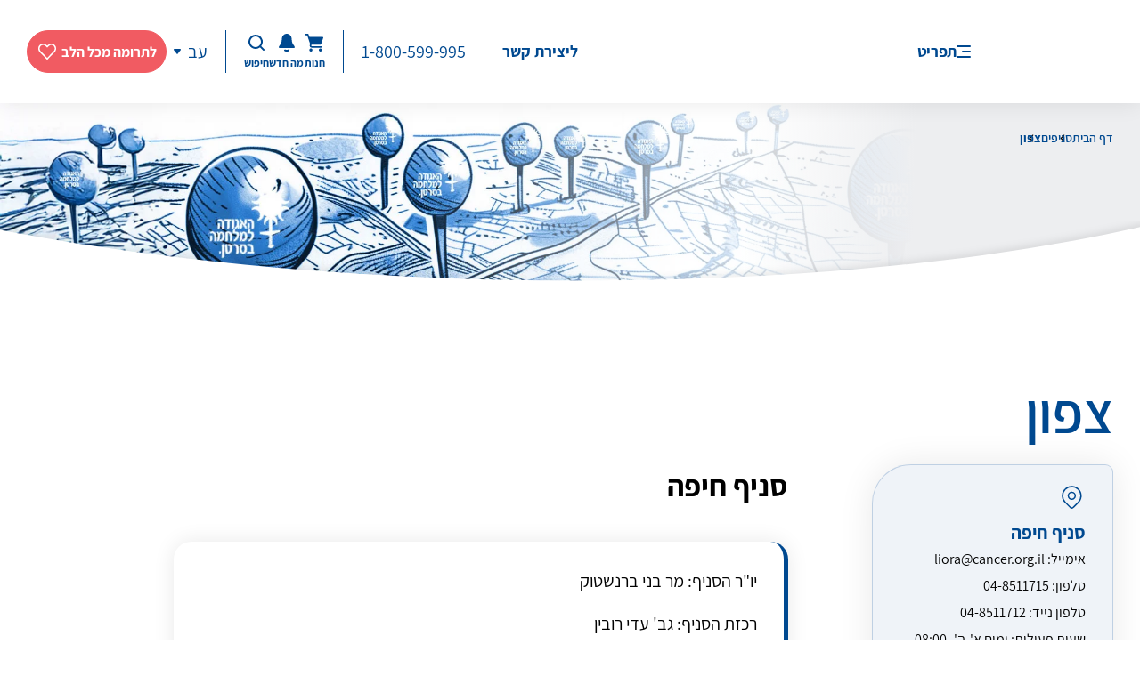

--- FILE ---
content_type: text/html; charset=utf-8
request_url: https://www.cancer.org.il/api/settings/gtmKey
body_size: -151
content:
GTM-5KNT3FG

--- FILE ---
content_type: text/css
request_url: https://d2mp61vkno2eva.cloudfront.net/_nuxt/css/25bb5fe.css
body_size: -13
content:
.ai-warning-link[data-v-8d087460]{color:#596172;margin-right:16px;-webkit-text-decoration:underline;text-decoration:underline}

--- FILE ---
content_type: image/svg+xml
request_url: https://d2mp61vkno2eva.cloudfront.net/_nuxt/img/banner_image_decor.svg
body_size: 90
content:
<svg width="1440" height="70" viewBox="0 0 1440 70" fill="none" xmlns="http://www.w3.org/2000/svg"><path d="M0 2.201V70h1440V0c-206.51 47.763-490.389 73.776-803.072 66.753C400.389 61.44 181.15 37.983 0 2.201z" fill="#fff"/></svg>